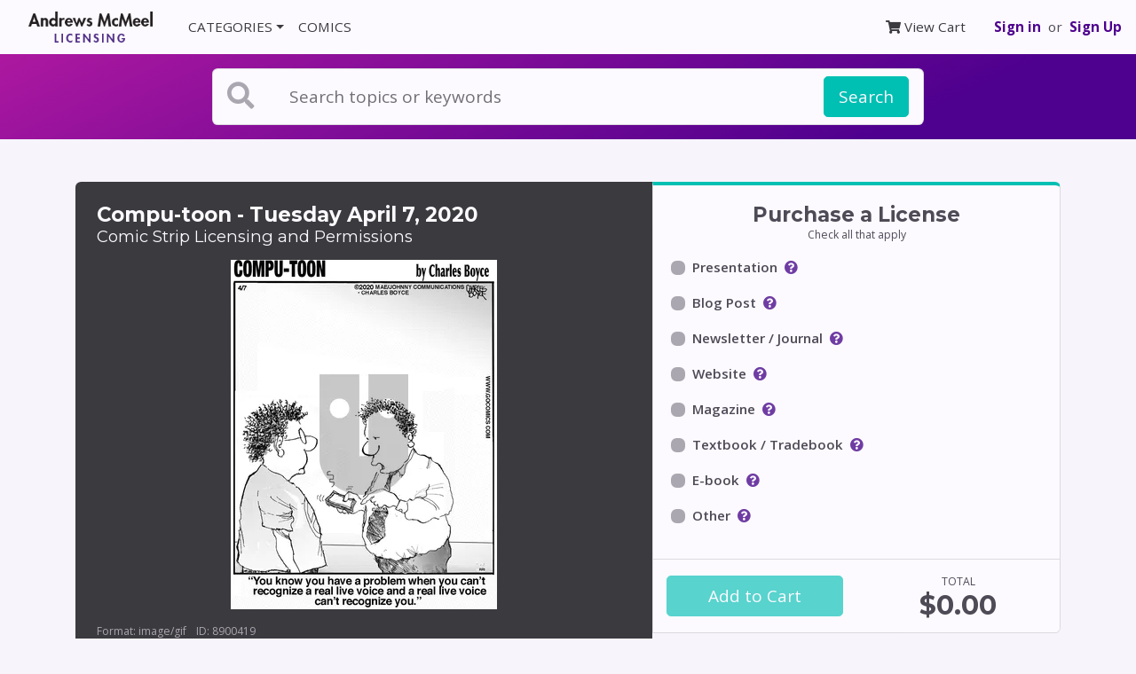

--- FILE ---
content_type: text/css; charset=utf-8
request_url: https://cdn.jsdelivr.net/npm/gijgo@1.9.6/css/gijgo.min.css
body_size: 7734
content:
.gj-button-md,.gj-text-align-center{text-align:center}.gj-button-md,.gj-button-md-group{position:relative;vertical-align:middle}.gj-button,.gj-button-md,.gj-cursor-pointer{cursor:pointer}.gj-button-md,.gj-modal{overflow:hidden;outline:0}.gj-button{background-color:#f5f5f5;border:1px solid #ddd;color:#000;border-radius:3px;padding:6px 10px}.gj-unselectable{-webkit-touch-callout:none;-webkit-user-select:none;-khtml-user-select:none;-moz-user-select:none;-ms-user-select:none;user-select:none}.gj-row{display:-webkit-box;display:-ms-flexbox;display:flex;-ms-flex-wrap:wrap;flex-wrap:wrap}.gj-margin-left-5{margin-left:5px}.gj-margin-left-10{margin-left:10px}.gj-width-full{width:100%}.gj-font-size-16{font-size:16px}.gj-hidden{display:none}.gj-button-md{background:0 0;border:none;border-radius:2px;color:rgba(0,0,0,.87);height:36px;margin:0;min-width:64px;padding:0 16px;display:inline-block;font-family:Roboto,Helvetica,Arial,sans-serif;font-size:1rem;font-weight:500;text-transform:uppercase;letter-spacing:0;will-change:box-shadow;transition:box-shadow .2s cubic-bezier(.4,0,1,1),background-color .2s cubic-bezier(.4,0,.2,1),color .2s cubic-bezier(.4,0,.2,1);text-decoration:none;line-height:36px;-webkit-user-select:none;-moz-user-select:none;-ms-user-select:none;user-select:none}.gj-button-md:hover{background-color:rgba(158,158,158,.2)}.gj-button-md:disabled{color:rgba(0,0,0,.26);background:0 0}.gj-button-md .gj-icon,.gj-button-md .material-icons{vertical-align:middle}.gj-button-md.gj-button-md-icon{width:24px;height:31px;min-width:24px;padding:0;display:table}ul.gj-list-bootstrap li [data-role=image],ul.gj-list-md li [data-role=checkbox],ul.gj-list-md li [data-role=image]{height:24px;width:24px}.gj-button-md.gj-button-md-icon .gj-icon,.gj-button-md.gj-button-md-icon .material-icons{display:table-cell;margin-right:0;width:24px;height:24px}.gj-button-md.active{background-color:rgba(158,158,158,.4)}.gj-button-md-group{display:inline-block}.gj-textbox-md{border:none;border-bottom:1px solid rgba(0,0,0,.42);display:block;font-family:Helvetica,Arial,sans-serif;font-size:16px;line-height:16px;padding:4px 0;margin:0;width:100%;background:0 0;text-align:left;color:rgba(0,0,0,.87)}.gj-textbox-md:active,.gj-textbox-md:focus{border-bottom:2px solid rgba(0,0,0,.42);outline:0}.gj-textbox-md::placeholder{color:#8e8e8e}.gj-textbox-md:-ms-input-placeholder{color:#8e8e8e}.gj-textbox-md::-ms-input-placeholder{color:#8e8e8e}.gj-md-spacer-24{min-width:24px;width:24px;display:inline-block}.gj-md-spacer-32{min-width:32px;width:32px;display:inline-block}.gj-modal{position:fixed;top:0;right:0;bottom:0;left:0;z-index:2;display:none;-webkit-overflow-scrolling:touch;background-color:rgba(0,0,0,.54118);transition:.2s ease opacity;will-change:opacity}ul.gj-list li [data-role=wrapper]{display:table;width:100%}ul.gj-list li [data-role=checkbox],ul.gj-list li [data-role=image]{display:table-cell;vertical-align:middle;text-align:center}ul.gj-list li [data-role=display]{display:table-cell;vertical-align:middle;cursor:pointer}ul.gj-list li [data-role=display]:empty:before{content:"\200b"}ul.gj-list-bootstrap{padding-left:0;margin-bottom:0}ul.gj-list-bootstrap li{padding:0}ul.gj-list-bootstrap li [data-role=wrapper]{padding:0 10px}ul.gj-list-bootstrap li [data-role=checkbox]{width:24px;padding:3px}ul.gj-list-bootstrap li [data-role=display]{padding:8px 0 8px 4px}.list-group-item.active ul li,.list-group-item.active:focus ul li,.list-group-item.active:hover ul li{text-shadow:none;color:initial}ul.gj-list-md{padding:0;list-style:none;line-height:24px;letter-spacing:0;color:#616161}.gj-picker-md,ul.gj-list-md li{font-family:Roboto,Helvetica,Arial,sans-serif;font-size:16px;font-weight:400;letter-spacing:.04em;line-height:1}ul.gj-list-md li{display:list-item;list-style-type:none;padding:0;min-height:unset;box-sizing:border-box;align-items:center;cursor:default;overflow:hidden;-webkit-flex-direction:row;-ms-flex-direction:row;flex-direction:row;-webkit-flex-wrap:nowrap;-ms-flex-wrap:nowrap;flex-wrap:nowrap}ul.gj-list-md li [data-role=display]{padding:8px 0 8px 5px;order:0;flex-grow:2;text-decoration:none;box-sizing:border-box;align-items:center;text-align:left;color:rgba(0,0,0,.87)}ul.gj-list-md li.disabled>[data-role=wrapper]>[data-role=display]{color:#9E9E9E}.gj-list-md-active{background:rgba(0,0,0,.12);color:#3f51b5}.gj-picker{position:absolute;z-index:1202;background-color:#fff}.gj-picker .selected{color:#fff}.gj-picker-md{color:rgba(0,0,0,.87);border:1px solid #E0E0E0}.gj-modal .gj-picker-md{border:0}.gj-picker-md [role=header]{color:rgba(255,255,255,.54);display:flex;background:#2196f3;align-items:baseline;user-select:none;justify-content:center}.gj-picker-md [role=footer]{float:right;padding:10px}.gj-picker-md [role=footer] button.gj-button-md{color:#2196f3;font-weight:700;font-size:13px}.gj-picker-bootstrap{border:1px solid #E0E0E0}.gj-picker-bootstrap .selected{color:#888}.gj-picker-bootstrap [role=header]{background:#eee;color:#AAA}@font-face{font-family:gijgo-material;src:url(../fonts/gijgo-material.eot?235541);src:url(../fonts/gijgo-material.eot?235541#iefix) format('embedded-opentype'),url(../fonts/gijgo-material.ttf?235541) format('truetype'),url(../fonts/gijgo-material.woff?235541) format('woff'),url(../fonts/gijgo-material.svg?235541#gijgo-material) format('svg');font-weight:400;font-style:normal}.gj-icon{font-family:gijgo-material!important;font-size:24px;speak:none;font-style:normal;font-weight:400;font-variant:normal;text-transform:none;line-height:1;letter-spacing:0;-webkit-font-feature-settings:"liga";-moz-font-feature-settings:"liga=1";-moz-font-feature-settings:"liga";-ms-font-feature-settings:"liga" 1;font-feature-settings:"liga";-webkit-font-variant-ligatures:discretionary-ligatures;font-variant-ligatures:discretionary-ligatures;-webkit-font-smoothing:antialiased;-moz-osx-font-smoothing:grayscale}.gj-icon.undo:before{content:"\e900"}.gj-icon.vertical-align-top:before{content:"\e901"}.gj-icon.vertical-align-center:before{content:"\e902"}.gj-icon.vertical-align-bottom:before{content:"\e903"}.gj-icon.arrow-dropup:before{content:"\e904"}.gj-icon.clock:before{content:"\e905"}.gj-icon.refresh:before{content:"\e906"}.gj-icon.last-page:before{content:"\e907"}.gj-icon.first-page:before{content:"\e908"}.gj-icon.cancel:before{content:"\e909"}.gj-icon.clear:before{content:"\e90a"}.gj-icon.check-circle:before{content:"\e90b"}.gj-icon.delete:before{content:"\e90c"}.gj-icon.arrow-upward:before{content:"\e90d"}.gj-icon.arrow-forward:before{content:"\e90e"}.gj-icon.arrow-downward:before{content:"\e90f"}.gj-icon.arrow-back:before{content:"\e910"}.gj-icon.list-numbered:before{content:"\e911"}.gj-icon.list-bulleted:before{content:"\e912"}.gj-icon.indent-increase:before{content:"\e913"}.gj-icon.indent-decrease:before{content:"\e914"}.gj-icon.redo:before{content:"\e915"}.gj-icon.align-right:before{content:"\e916"}.gj-icon.align-left:before{content:"\e917"}.gj-icon.align-justify:before{content:"\e918"}.gj-icon.align-center:before{content:"\e919"}.gj-icon.strikethrough:before{content:"\e91a"}.gj-icon.italic:before{content:"\e91b"}.gj-icon.underlined:before{content:"\e91c"}.gj-icon.bold:before{content:"\e91d"}.gj-icon.arrow-dropdown:before{content:"\e91e"}.gj-icon.done:before{content:"\e91f"}.gj-icon.pencil:before{content:"\e920"}.gj-icon.minus:before{content:"\e921"}.gj-icon.plus:before{content:"\e922"}.gj-icon.chevron-up:before{content:"\e923"}.gj-icon.chevron-right:before{content:"\e924"}.gj-icon.chevron-down:before{content:"\e925"}.gj-icon.chevron-left:before{content:"\e926"}.gj-icon.event:before{content:"\e927"}.gj-draggable{cursor:move}.gj-resizable-handle{position:absolute;font-size:.1px;display:block;-ms-touch-action:none;touch-action:none;z-index:1203}.gj-dialog-bootstrap [data-role=title],.gj-dialog-bootstrap4 [data-role=title]{display:inline}.gj-dialog-bootstrap,.gj-dialog-bootstrap4,.gj-dialog-md{z-index:1202;overflow:hidden}.gj-resizable-n{cursor:n-resize;height:7px;width:100%;top:-5px;left:0}.gj-resizable-e{cursor:e-resize;width:7px;right:-5px;top:0;height:100%}.gj-resizable-s{cursor:s-resize;height:7px;width:100%;bottom:-5px;left:0}.gj-resizable-w{cursor:w-resize;width:7px;left:-5px;top:0;height:100%}.gj-resizable-se{cursor:se-resize;width:12px;height:12px;right:1px;bottom:1px}.gj-resizable-sw{cursor:sw-resize;width:9px;height:9px;left:-5px;bottom:-5px}.gj-resizable-nw{cursor:nw-resize;width:9px;height:9px;left:-5px;top:-5px}.gj-resizable-ne{cursor:ne-resize;width:9px;height:9px;right:-5px;top:-5px}.gj-dialog-footer{position:absolute;bottom:0;width:100%;margin-top:0}.gj-dialog-scrollable [data-role=body]{overflow-x:hidden;overflow-y:scroll}.gj-dialog-bootstrap [data-role=close]{line-height:1.42857143}.gj-dialog-bootstrap4 [data-role=close]{line-height:1.5}.gj-dialog-md{background-color:#FFF;border:none;box-shadow:0 11px 15px -7px rgba(0,0,0,.2),0 24px 38px 3px rgba(0,0,0,.14),0 9px 46px 8px rgba(0,0,0,.12);box-sizing:border-box;position:relative;display:-webkit-box;display:-webkit-flex;display:-ms-flexbox;display:flex;-webkit-box-orient:vertical;-webkit-box-direction:normal;-webkit-flex-direction:column;-ms-flex-direction:column;flex-direction:column;-webkit-background-clip:padding-box;background-clip:padding-box;outline:0}.gj-dialog-md-header{padding:24px 24px 0;font-family:Roboto,Helvetica,Arial,sans-serif}.gj-dialog-md-title{margin:0;font-weight:400;display:inline;line-height:28px;font-size:20px}.gj-dialog-md-close{-webkit-appearance:none;padding:0;cursor:pointer;background:0 0;border:0;float:right;line-height:28px;font-size:28px}.gj-dialog-md-body{padding:20px 24px 24px;color:rgba(0,0,0,.54);font-family:Helvetica,Arial,sans-serif;font-size:14px;font-weight:400;line-height:20px}.gj-dialog-md-footer{padding:8px 8px 8px 24px;display:-webkit-flex;display:-ms-flexbox;display:flex;-webkit-flex-direction:row-reverse;-ms-flex-direction:row-reverse;flex-direction:row-reverse;-webkit-flex-wrap:wrap;-ms-flex-wrap:wrap;flex-wrap:wrap;box-sizing:border-box}.gj-dialog-md-footer>:first-child{margin-right:0}.gj-dialog-md-footer>*{margin-right:8px;height:36px}DIV.gj-grid-wrapper{margin:auto;position:relative;clear:both;z-index:1}TABLE.gj-grid{margin:auto;border-collapse:collapse;width:100%;table-layout:fixed}TABLE.gj-grid THEAD TH [data-role=selectAll]{margin:auto}table.gj-grid-bootstrap thead th [data-role=sorticon],table.gj-grid-md thead th [data-role=sorticon]{margin-left:5px}TABLE.gj-grid THEAD TH [data-role=title],TABLE.gj-grid THEAD TH [data-role=sorticon]{display:inline-block}TABLE.gj-grid THEAD TH{overflow:hidden;text-overflow:ellipsis}TABLE.gj-grid.autogrow-header-row THEAD TH{overflow:auto;text-overflow:initial;white-space:pre-wrap;-ms-word-break:break-word;word-break:break-word}TABLE.gj-grid>tbody>tr>td{overflow:hidden;position:relative}table.gj-grid tbody div[data-role=display]{vertical-align:middle;text-indent:0;white-space:pre-wrap;-ms-word-break:break-word;word-break:break-word}table.gj-grid.fixed-body-rows tbody div[data-role=display]{overflow:hidden;text-overflow:ellipsis;white-space:nowrap;-ms-word-break:initial;word-break:initial}table.gj-grid tfoot DIV[data-role=display]{vertical-align:middle;text-indent:0;display:flex}TABLE.gj-grid .fa{padding:2px}TABLE.gj-grid>tbody>tr>td>div{padding:2px;overflow:hidden}DIV.gj-grid-wrapper DIV.gj-grid-loading-cover{background:#BBB;opacity:.5;position:absolute;vertical-align:middle}DIV.gj-grid-wrapper DIV.gj-grid-loading-text{position:absolute;font-weight:700}table.gj-grid-bootstrap thead th{background-color:#f5f5f5;vertical-align:middle}table.gj-grid-bootstrap thead th [data-role=sorticon] i.gj-icon,table.gj-grid-bootstrap thead th [data-role=sorticon] i.material-icons{position:absolute;font-size:20px;top:15px}table.gj-grid-bootstrap tbody tr td div[data-role=display]{padding:0}.gj-grid-bootstrap-4 .gj-checkbox-bootstrap{display:inline-block;padding-top:2px}.gj-grid-md{position:relative;border:1px solid rgba(0,0,0,.12);border-collapse:collapse;white-space:nowrap;font-size:13px;font-family:Roboto,Helvetica,Arial,sans-serif;background-color:#fff}.gj-grid-md td:first-of-type,.gj-grid-md th:first-of-type{padding-left:24px}.gj-grid-md td,.gj-grid-md th{padding:12px 18px;position:relative;box-sizing:border-box}.gj-grid-md th{vertical-align:bottom;font-weight:700;line-height:31px;letter-spacing:0;height:56px;font-size:12px;color:rgba(0,0,0,.54);text-align:right}.gj-grid-md td{height:48px;border-top:1px solid rgba(0,0,0,.12);border-bottom:1px solid rgba(0,0,0,.12);text-align:left;color:rgba(0,0,0,.87)}.gj-grid-bootstrap tbody tr.gj-grid-top-border td,.gj-grid-md tbody tr.gj-grid-top-border td{border-top:2px solid #777}.gj-grid-bootstrap tbody tr.gj-grid-bottom-border td,.gj-grid-md tbody tr.gj-grid-bottom-border td{border-bottom:2px solid #777}.gj-grid-md tbody tr{position:relative;height:48px;transition-duration:.28s;transition-timing-function:cubic-bezier(.4,0,.2,1);transition-property:background-color}.gj-grid-md tbody tr:hover{background-color:#EEE}.gj-grid-md tbody tr.gj-grid-md-select{background-color:#F5F5F5}table.gj-grid-md thead th [data-role=sorticon] i.gj-icon,table.gj-grid-md thead th [data-role=sorticon] i.material-icons{position:absolute;font-size:16px;top:19px}table.gj-grid-md thead th.gj-grid-select-all{padding-bottom:3px}@media only all{td.display-1120,td.display-320,td.display-480,td.display-640,td.display-800,td.display-960,th.display-1120,th.display-320,th.display-480,th.display-640,th.display-800,th.display-960{display:none}}@media screen and (min-width:20em){TABLE.gj-grid-bootstrap td.display-320,TABLE.gj-grid-bootstrap th.display-320{display:table-cell}}@media screen and (min-width:30em){TABLE.gj-grid-bootstrap td.display-480,TABLE.gj-grid-bootstrap th.display-480{display:table-cell}}@media screen and (min-width:40em){TABLE.gj-grid-bootstrap td.display-640,TABLE.gj-grid-bootstrap th.display-640{display:table-cell}}@media screen and (min-width:50em){TABLE.gj-grid-bootstrap td.display-800,TABLE.gj-grid-bootstrap th.display-800{display:table-cell}}@media screen and (min-width:60em){TABLE.gj-grid-bootstrap td.display-960,TABLE.gj-grid-bootstrap th.display-960{display:table-cell}}@media screen and (min-width:70em){TABLE.gj-grid-bootstrap td.display-1120,TABLE.gj-grid-bootstrap th.display-1120{display:table-cell}}.gj-grid-md tfoot tr th{padding-right:14px}.gj-grid-md tfoot tr[data-role=pager] .gj-grid-mdl-pager-label{padding-left:5px;padding-right:5px}.gj-grid-md tfoot tr[data-role=pager] .gj-dropdown-md{margin-left:12px}.gj-grid-md tfoot tr[data-role=pager] .gj-dropdown-md [role=presenter]{font-size:12px;font-weight:700;color:rgba(0,0,0,.54)}.gj-grid-md tfoot tr[data-role=pager] .gj-dropdown-md [role=presenter] [role=display]{text-align:right}.gj-grid-md tfoot tr[data-role=pager] .gj-grid-md-limit-select{margin-left:10px;font-size:12px;font-weight:700;color:rgba(0,0,0,.54)}.gj-grid-bootstrap tfoot tr[data-role=pager] th{line-height:30px;background-color:#f5f5f5}.gj-grid-bootstrap tfoot tr[data-role=pager] th>div>button,.gj-grid-bootstrap tfoot tr[data-role=pager] th>div>div{margin-right:5px}.gj-grid-bootstrap-4 tfoot tr[data-role=pager] th>div button{height:34px}.gj-grid-bootstrap-4 tfoot tr[data-role=pager] th div .gj-dropdown-bootstrap-4 .gj-dropdown-expander-mi .gj-icon{top:5px}.gj-grid-bootstrap-3 tfoot tr[data-role=pager] th>div>input{margin-right:5px;width:40px;text-align:right;display:inline-block;font-weight:700}.gj-grid-bootstrap-4 tfoot tr[data-role=pager] th>div>div.input-group{width:40px}.gj-grid-bootstrap-4 tfoot tr[data-role=pager] th>div>div.input-group input{text-align:right;font-weight:700;height:34px;padding-top:2px;padding-bottom:6px}.gj-grid-bootstrap tfoot tr[data-role=pager] th>div>select{display:inline-block;margin-right:5px;width:60px}.gj-grid-bootstrap tfoot tr[data-role=pager] th .gj-dropdown-bootstrap .gj-list-bootstrap [data-role=display]{line-height:14px}.gj-grid-bootstrap tfoot tr[data-role=pager] th .gj-dropdown-bootstrap [role=presenter] [role=display]{font-weight:700}.gj-grid-bootstrap tfoot tr[data-role=pager] th .gj-dropdown-bootstrap-3 [role=presenter]{padding:2px 8px}.gj-grid-bootstrap tfoot tr[data-role=pager] th .gj-dropdown-bootstrap-4 [role=presenter]{padding:1px 8px}.gj-grid thead tr th div.gj-grid-column-resizer-wrapper{position:relative;width:100%;height:0;top:0;left:0;padding:0}span.gj-grid-column-resizer{position:absolute;right:0;width:10px;top:-100px;height:300px;z-index:1202;cursor:e-resize}.gj-grid-resize-cursor{cursor:e-resize}.gj-grid-md tbody tr td.gj-grid-left-border,.gj-grid-md thead tr th.gj-grid-left-border{border-left:3px solid #777}.gj-grid-md tbody tr td.gj-grid-right-border,.gj-grid-md thead tr th.gj-grid-right-border{border-right:3px solid #777}.gj-grid-bootstrap tbody tr td.gj-grid-left-border,.gj-grid-bootstrap thead tr th.gj-grid-left-border{border-left:5px solid #ddd}.gj-grid-bootstrap tbody tr td.gj-grid-right-border,.gj-grid-bootstrap thead tr th.gj-grid-right-border{border-right:5px solid #ddd}.gj-dirty{position:absolute;top:0;left:0;border-style:solid;border-width:3px;border-color:red transparent transparent red;padding:0;overflow:hidden;vertical-align:top}.gj-grid-md tbody tr td.gj-grid-management-column{padding:3px}.gj-grid-md tbody tr td[data-mode=edit]{padding:0 18px}.gj-grid-bootstrap tbody tr td[data-mode=edit],.gj-grid-bootstrap tbody tr td[data-mode=edit] [data-role=edit],.gj-grid-md tbody .gj-dropdown-md [role=presenter] [role=display]{padding:0}.gj-grid-bootstrap-3 tbody tr td.gj-grid-management-column{padding:3px}.gj-grid-bootstrap-3 tbody tr td[data-mode=edit]{height:38px}.gj-grid-bootstrap-3 tbody tr td[data-mode=edit] [data-role=edit] input[type=text]{height:37px;padding:8px}.gj-grid-bootstrap-3 tbody tr td[data-mode=edit] .gj-dropdown-bootstrap [role=presenter]{border:0;border-radius:0;height:37px;padding-left:8px}.gj-grid-bootstrap-3 tbody tr td[data-mode=edit] .gj-datepicker-bootstrap{height:37px}.gj-grid-bootstrap-3 tbody tr td[data-mode=edit] .gj-datepicker-bootstrap [role=input]{height:37px;border:0;border-radius:0}.gj-grid-bootstrap-3 tbody tr td[data-mode=edit] .gj-datepicker-bootstrap [role=right-icon]{border:0;border-radius:0}.gj-grid-bootstrap-3 tbody tr td[data-mode=edit] .gj-checkbox-bootstrap{display:inline-block;padding-top:10px;height:32px}.gj-grid-bootstrap-4 tbody tr td.gj-grid-management-column{padding:6px}.gj-grid-bootstrap-4 tbody tr td[data-mode=edit] [data-role=edit] input[type=text]{height:48px;padding-left:12px}.gj-grid-bootstrap-4 tbody tr td[data-mode=edit] .gj-dropdown-bootstrap [role=presenter]{border:0;border-radius:0;height:48px;padding-left:12px;font-family:-apple-system,system-ui,BlinkMacSystemFont,"Segoe UI",Roboto,"Helvetica Neue",Arial,sans-serif}.gj-grid-bootstrap-4 tbody tr td[data-mode=edit] .gj-dropdown-bootstrap-4 [role=expander].gj-dropdown-expander-mi .gj-icon,.gj-grid-bootstrap-4 tbody tr td[data-mode=edit] .gj-dropdown-bootstrap-4 [role=expander].gj-dropdown-expander-mi .material-icons{top:13px}.gj-grid-bootstrap-4 tbody tr td[data-mode=edit] .gj-datepicker-bootstrap{height:48px}.gj-grid-bootstrap-4 tbody tr td[data-mode=edit] .gj-datepicker-bootstrap [role=input]{height:48px;border:0;border-radius:0}.gj-grid-bootstrap-4 tbody tr td[data-mode=edit] .gj-datepicker-bootstrap [role=right-icon]{background-color:#fff}.gj-grid-bootstrap-4 tbody tr td[data-mode=edit] .gj-datepicker-bootstrap [role=right-icon] button{border:0;border-radius:0;width:43px;position:relative}.gj-grid-bootstrap-4 tbody tr td[data-mode=edit] .gj-datepicker-bootstrap [role=right-icon] .gj-icon,.gj-grid-bootstrap-4 tbody tr td[data-mode=edit] .gj-datepicker-bootstrap [role=right-icon] .material-icons{top:13px;left:10px;font-size:24px}.gj-grid-bootstrap-4 tbody tr td[data-mode=edit] .gj-checkbox-bootstrap{display:inline-block;padding-top:15px;height:42px}.gj-grid-md thead tr[data-role=filter] th{border-top:1px solid rgba(0,0,0,.12)}div.gj-grid-wrapper div.gj-grid-bootstrap-toolbar{background-color:#f5f5f5;padding:8px;font-weight:700;border:1px solid #ddd}div.gj-grid-wrapper div.gj-grid-bootstrap-4-toolbar{background-color:#f5f5f5;padding:12px;font-weight:700;border:1px solid #ddd}div.gj-grid-wrapper div.gj-grid-md-toolbar{font-weight:700;font-size:24px;font-family:Helvetica,Arial,sans-serif;background-color:#fff;border-top:1px solid rgba(0,0,0,.12);border-left:1px solid rgba(0,0,0,.12);border-right:1px solid rgba(0,0,0,.12);border-bottom:0;border-collapse:collapse;padding:0 18px;line-height:56px}.gj-checkbox-bootstrap,.gj-checkbox-md{min-width:0;font-weight:400;text-align:center;position:relative}table.gj-grid-scrollable tbody{overflow-y:auto;overflow-x:hidden;display:block}table.gj-grid-md.gj-grid-scrollable{border-bottom:0}table.gj-grid-md.gj-grid-scrollable tbody{border-right:1px solid rgba(0,0,0,.12);border-bottom:1px solid rgba(0,0,0,.12)}table.gj-grid-md.gj-grid-scrollable tfoot{border-bottom:1px solid rgba(0,0,0,.12)}table.gj-grid-bootstrap.gj-grid-scrollable{border-bottom:0}table.gj-grid-bootstrap.gj-grid-scrollable tbody{border-right:1px solid #ddd;border-bottom:1px solid #ddd}table.gj-grid-bootstrap.gj-grid-scrollable tbody tr[data-role=row]:first-child td{border-top:0}table.gj-grid-bootstrap.gj-grid-scrollable tbody tr[data-role=row] td:first-child{border-left:0}table.gj-grid-bootstrap.gj-grid-scrollable tbody tr[data-role=row] td:last-child{border-right:0}table.gj-grid-bootstrap.gj-grid-scrollable tfoot{border-bottom:1px solid #ddd}ul.gj-list li [data-role=spacer]{display:table-cell}ul.gj-list li [data-role=expander]{display:table-cell;vertical-align:middle;text-align:center;cursor:pointer}[data-type=tree] ul li [data-role=expander].gj-tree-font-awesome-expander,[data-type=tree] ul li [data-role=expander].gj-tree-glyphicons-expander,[data-type=tree] ul li [data-role=expander].gj-tree-material-icons-expander{width:24px}[data-type=tree] ul li [data-role=expander].gj-tree-glyphicons-expander .glyphicon{top:4px;height:24px}.gj-tree-bootstrap-3 ul.gj-list-bootstrap li{border:0;border-radius:0;color:#333}.gj-tree-bootstrap-3 ul.gj-list-bootstrap li.active{color:#fff}.gj-tree-bootstrap-3 ul.gj-list-bootstrap li.disabled{color:#777;background-color:#eee}.gj-tree-bootstrap-4 ul.gj-list-bootstrap li{border:0;border-radius:0;color:#212529}.gj-tree-bootstrap-4 ul.gj-list-bootstrap li.active{color:#fff}.gj-tree-bootstrap-4 ul.gj-list-bootstrap li.disabled{color:#868e96}.gj-tree-bootstrap-4 ul.gj-list-bootstrap li ul.gj-list-bootstrap{width:100%}.gj-tree-bootstrap-border ul.gj-list-bootstrap li{border:1px solid #ddd}.gj-tree-bootstrap-border ul.gj-list-bootstrap li ul.gj-list-bootstrap li{border-left:0;border-right:0}.gj-tree-bootstrap-border ul.gj-list-bootstrap li:first-child{border-top-left-radius:4px;border-top-right-radius:4px}.gj-tree-bootstrap-border ul.gj-list-bootstrap li:last-child{border-bottom-left-radius:4px;border-bottom-right-radius:4px}.gj-tree-bootstrap-border ul.gj-list-bootstrap li ul.gj-list-bootstrap li:first-child{border-top-left-radius:0;border-top-right-radius:0}.gj-tree-bootstrap-border ul.gj-list-bootstrap li ul.gj-list-bootstrap li:last-child{border-bottom:0;border-bottom-left-radius:0;border-bottom-right-radius:0}ul.gj-list-bootstrap li [data-role=expander].gj-tree-material-icons-expander{padding-top:8px;padding-bottom:4px}.gj-tree-drag-el,.gj-tree-drag-el li{padding:0;margin:0}ul.gj-list-bootstrap li [data-role=expander].gj-tree-material-icons-expander .gj-icon{width:24px;height:24px}ul.gj-list-md li.disabled>[data-role=wrapper]>[data-role=expander]{color:#9E9E9E}.gj-tree-md-border ul.gj-list-md li{border:1px solid #616161;margin-bottom:-1px}.gj-tree-md-border ul.gj-list-md li ul.gj-list-md li{border-left:0;border-right:0}.gj-tree-md-border ul.gj-list-md li ul.gj-list-md li:last-child{border-bottom:0}.gj-tree-drop-above{border-top:1px solid #000}.gj-tree-bootstrap-3 ul.gj-list-bootstrap li [data-role=wrapper].drop-above,.gj-tree-bootstrap-4 ul.gj-list-bootstrap li [data-role=wrapper].drop-above{border-top:2px solid #000}.gj-tree-drop-below{border-bottom:1px solid #000}.gj-tree-bootstrap-3 ul.gj-list-bootstrap li [data-role=wrapper].drop-below,.gj-tree-bootstrap-4 ul.gj-list-bootstrap li [data-role=wrapper].drop-below{border-bottom:2px solid #000}.gj-tree-drag-el{z-index:1203}.gj-tree-drag-el [data-role=wrapper]{cursor:move;display:table}.gj-tree-drag-el [data-role=indicator]{width:14px;padding:0 3px;display:table-cell;vertical-align:middle;text-align:center}.gj-tree-bootstrap-drag-el li.list-group-item{border:0;background:unset}.gj-tree-bootstrap-drag-el [data-role=indicator],.gj-tree-md-drag-el [data-role=indicator]{width:24px;height:24px;padding:0}.gj-checkbox-bootstrap{font-size:0;margin:0;width:18px;height:18px;display:inline}.gj-checkbox-bootstrap input[type=checkbox]{display:none;margin-bottom:-12px}.gj-checkbox-bootstrap span{background:#fff;display:block;content:" ";width:18px;height:18px;line-height:11px;font-size:11px;padding:2px;color:#555;border:1px solid #CCC;border-radius:3px;transition:box-shadow .2s linear,border-color .2s linear;cursor:pointer;margin:auto}.gj-checkbox-bootstrap input[type=checkbox]:focus+span:before{outline:0;box-shadow:0 0 0 0 #66afe9,0 0 6px rgba(102,175,233,.6);border-color:#66afe9}.gj-datepicker-bootstrap :active,.gj-datepicker-bootstrap :focus,.gj-timepicker-bootstrap :active,.gj-timepicker-bootstrap :focus{box-shadow:none}.gj-checkbox-bootstrap input[type=checkbox][disabled]+span{opacity:.6;cursor:not-allowed}.gj-checkbox-bootstrap.gj-checkbox-bootstrap-4 span{line-height:16px;padding:0}.gj-checkbox-bootstrap-4.gj-checkbox-material-icons input[type=checkbox]:checked+span:after,.gj-checkbox-bootstrap-4.gj-checkbox-material-icons input[type=checkbox]:indeterminate+span:after{font-size:16px}.gj-checkbox-md{font-size:0;margin:0;width:16px;height:16px}.gj-checkbox-md input[type=checkbox]{display:none;margin-bottom:-12px}.gj-checkbox-md span{display:inline-block;box-sizing:border-box;width:16px;height:16px;margin:0;cursor:pointer;overflow:hidden;border:2px solid #616161;border-radius:2px;z-index:2}.gj-checkbox-md input[type=checkbox]:checked+span{border:2px solid #536DFE}.gj-checkbox-md input[type=checkbox]:checked+span:after{color:#FFF;background-color:#536DFE;position:absolute;left:1px;top:-15px}.gj-checkbox-md input[type=checkbox]:indeterminate+span{border:2px solid #616161}.gj-checkbox-md input[type=checkbox]:indeterminate+span:after{color:#616161;position:absolute;left:1px;top:-15px}.gj-checkbox-md input[type=checkbox][disabled]+span{border:2px solid #9E9E9E}.gj-editor-md,.gj-editor-md [role=body]{border:1px solid rgba(158,158,158,.2)}.gj-checkbox-md input[type=checkbox][disabled]+span:after{background-color:#9E9E9E}.gj-checkbox-md input[type=checkbox][disabled]:indeterminate+span:after{color:#FFF}.gj-checkbox-material-icons input[type=checkbox]:checked+span:after{content:"\e91f";font-size:14px;font-weight:700;white-space:pre}.gj-checkbox-material-icons input[type=checkbox]:indeterminate+span:after{content:"\e921";font-size:14px;font-weight:700;white-space:pre}.gj-checkbox-glyphicons input[type=checkbox]:checked+span:after{display:inline-block;font-family:'Glyphicons Halflings';content:"\e013 "}.gj-checkbox-glyphicons input[type=checkbox]:indeterminate+span:after{display:inline-block;font-family:'Glyphicons Halflings';content:"\2212 ";padding-right:1px}.gj-checkbox-fontawesome .fa{font-size:14px}.gj-checkbox-fontawesome input[type=checkbox]:checked+span:before{content:"\f00c "}.gj-checkbox-fontawesome input[type=checkbox]:indeterminate+span:before{content:"\f068 "}.gj-editor [role=body]{overflow:auto;outline:transparent solid 0;box-sizing:border-box}.gj-editor-md{padding:7px;font-family:Roboto,Helvetica,Arial,sans-serif;font-size:14px;font-weight:500;letter-spacing:0}.gj-editor-md [role=toolbar]{margin-bottom:7px}.gj-editor-md [role=toolbar] .gj-button-md{min-width:54px;margin-right:5px}.gj-editor-md [role=toolbar] .gj-button-md .gj-icon{width:24px;height:24px}.gj-editor-bootstrap,.gj-editor-bootstrap [role=body]{border:1px solid #eceeef}.gj-editor-md p{margin:0;padding:0}.gj-editor-md blockquote{font-size:14px}.gj-editor-bootstrap{padding:7px}.gj-editor-bootstrap [role=toolbar]{margin-bottom:7px}.gj-editor-bootstrap [role=toolbar] .btn-group{margin-right:10px}.gj-editor-bootstrap [role=toolbar] button{height:36px}.gj-editor-bootstrap p{margin:0;padding:0}.gj-editor-bootstrap blockquote{font-size:14px}.gj-datepicker-md,.gj-dropdown-md [role=presenter]{font-size:16px;font-weight:400;font-family:Roboto,Helvetica,Arial,sans-serif;letter-spacing:.04em}.gj-dropdown{position:relative;border-collapse:separate}.gj-dropdown [role=presenter]{display:table;cursor:pointer;outline:0;position:relative}.gj-dropdown [role=presenter] [role=display]{display:table-cell;text-align:left;width:100%}.gj-dropdown [role=presenter] [role=expander]{display:table-cell;vertical-align:middle;text-align:center;width:24px;height:24px}.gj-dropdown-md [role=presenter]{line-height:1;color:rgba(0,0,0,.87);padding:0;border:0;border-bottom:1px solid rgba(0,0,0,.42);background:0 0}.gj-dropdown-md [role=presenter]:active,.gj-dropdown-md [role=presenter]:focus{border-bottom:2px solid rgba(0,0,0,.42)}.gj-dropdown-md [role=presenter] [role=display]{padding:4px 0;line-height:18px}.gj-dropdown-md [role=presenter] [role=display] .placeholder{color:#8e8e8e}.gj-dropdown-list-md{position:absolute;top:0;left:0;background-color:#f5f5f5;color:#000;margin:0;z-index:1202}.gj-dropdown-list-md li.active,.gj-dropdown-list-md li:hover{background-color:#eee}.gj-dropdown-bootstrap [role=presenter] [role=display]{padding-right:5px}.gj-dropdown-bootstrap [role=presenter] [role=expander]{padding-left:5px}.gj-dropdown-bootstrap [role=presenter] [role=expander].gj-dropdown-expander-mi{width:24px}.gj-dropdown-bootstrap-3 [role=presenter] [role=display]{line-height:20px}.gj-dropdown-bootstrap-3 [role=presenter] [role=display] .placeholder{color:#9999b3}.gj-dropdown-bootstrap-3 [role=presenter] [role=expander]{width:20px;height:20px}.gj-dropdown-bootstrap-3 [role=presenter] [role=expander].gj-dropdown-expander-mi .gj-icon,.gj-dropdown-bootstrap-3 [role=presenter] [role=expander].gj-dropdown-expander-mi .material-icons{top:5px;right:10px;position:absolute}.gj-dropdown-bootstrap-4 [role=presenter]{border:1px solid #ced4da}.gj-dropdown-bootstrap-4 [role=presenter] [role=display]{line-height:24px}.gj-dropdown-bootstrap-4 [role=presenter] [role=expander].gj-dropdown-expander-mi .gj-icon,.gj-dropdown-bootstrap-4 [role=presenter] [role=expander].gj-dropdown-expander-mi .material-icons{top:7px;right:10px;position:absolute}.gj-dropdown-list-bootstrap{position:absolute;top:32px;left:0;margin:0;z-index:1202}.gj-datepicker [role=input]::-ms-clear{display:none}.gj-datepicker [role=right-icon]{cursor:pointer}.gj-picker div[role=navigator]{display:-webkit-box;display:-ms-flexbox;display:flex;-ms-flex-wrap:wrap;flex-wrap:wrap}.gj-picker div[role=navigator] div{cursor:pointer;position:relative;flex-basis:0;-webkit-box-flex:1;-ms-flex-positive:1;flex-grow:1;max-width:100%}.gj-datepicker-md{line-height:1;color:rgba(0,0,0,.87);position:relative}.gj-datepicker-md [role=right-icon]{cursor:pointer;position:absolute;right:0;top:0;font-size:24px}.gj-datepicker-md.small .gj-textbox-md{font-size:14px}.gj-datepicker-md.small .gj-icon{font-size:22px}.gj-datepicker-md.large .gj-textbox-md{font-size:18px}.gj-datepicker-md.large .gj-icon{font-size:28px}.gj-picker-md.datepicker [role=header]{padding:20px;display:block}.gj-picker-md.datepicker [role=header] [role=year]{font-size:17px;padding-bottom:5px;cursor:pointer}.gj-picker-md.datepicker [role=header] [role=date]{font-size:36px;cursor:pointer}.gj-picker-md div[role=navigator]{height:42px;line-height:42px}.gj-picker div[role=navigator] div[role=period]{width:100%;text-align:center;font-weight:700;font-size:15px}.gj-picker-md div[role=navigator] div:first-child,.gj-picker-md div[role=navigator] div:last-child{max-width:42px}.gj-picker-md div[role=navigator] div i.gj-icon,.gj-picker-md div[role=navigator] div i.material-icons{position:absolute;top:8px}.gj-picker-md div[role=navigator] div:first-child i.gj-icon,.gj-picker-md div[role=navigator] div:first-child i.material-icons{left:10px}.gj-picker-md div[role=navigator] div:last-child i.gj-icon,.gj-picker-md div[role=navigator] div:last-child i.material-icons{right:11px}.gj-picker-md table thead{color:#9E9E9E}.gj-picker-md table tr td div,.gj-picker-md table tr th div{display:block;width:40px;height:40px;line-height:40px;font-size:13px;text-align:center;vertical-align:middle}[type=year].gj-picker-md table tr td div,[type=decade].gj-picker-md table tr td div,[type=century].gj-picker-md table tr td div{width:73px;height:73px;line-height:73px;cursor:pointer}.gj-picker-md table tr td.gj-cursor-pointer div:hover{background:#EEE;border-radius:50%;color:rgba(0,0,0,.87)}.gj-picker-md table tr td.disabled div,.gj-picker-md table tr td.other-month div{color:#BDBDBD}.gj-picker-md table tr td.focused div{background:#E0E0E0;border-radius:50%}.gj-picker-md table tr td.today div{color:#1976D2}.gj-picker-md table tr td.selected.gj-cursor-pointer div{color:#FFF;background:#1976D2;border-radius:50%}.gj-picker-md table tr td.calendar-week div{font-weight:700}.gj-picker-bootstrap{border:1px solid rgba(0,0,0,.15);border-radius:4px;padding:4px}.gj-modal .gj-picker-bootstrap{padding:0}.gj-picker-bootstrap.datepicker [role=header]{padding:10px 20px;display:block}.gj-picker-bootstrap.datepicker [role=header] [role=year]{font-size:15px;cursor:pointer}.gj-picker-bootstrap [role=header] [role=date]{font-size:24px;cursor:pointer}.gj-modal .gj-picker-bootstrap.datepicker [role=body]{padding:15px}.gj-picker-bootstrap div[role=navigator]{height:30px;line-height:30px;text-align:center}.gj-picker-bootstrap div[role=navigator] div:first-child,.gj-picker-bootstrap div[role=navigator] div:last-child{max-width:30px}.gj-picker-bootstrap table tr td div,.gj-picker-bootstrap table tr th div{display:block;width:30px;height:30px;line-height:30px;text-align:center;vertical-align:middle}[type=year].gj-picker-bootstrap table tr td div,[type=decade].gj-picker-bootstrap table tr td div,[type=century].gj-picker-bootstrap table tr td div{width:53px;height:53px;line-height:53px;cursor:pointer}.gj-picker-bootstrap table tr th div i,.gj-picker-bootstrap table tr th div span{line-height:30px}.gj-picker-bootstrap div[role=navigator] .gj-icon,.gj-picker-bootstrap div[role=navigator] .material-icons{margin:3px}.gj-picker-bootstrap table tr td.focused div,.gj-picker-bootstrap table tr td.gj-cursor-pointer div:hover{background:#EEE;border-radius:4px;color:#212529}.gj-picker-bootstrap table tr td.today div{color:#204d74;font-weight:700}.gj-picker-bootstrap table tr td.selected.gj-cursor-pointer div{color:#fff;background-color:#204d74;border-color:#122b40;border-radius:4px}.gj-picker-bootstrap table tr td.disabled div,.gj-picker-bootstrap table tr td.other-month div{color:#777}.gj-datepicker-bootstrap span[role=right-icon].input-group-addon{border-left:0;position:relative;border-radius:0 4px 4px 0}.gj-datepicker-bootstrap span[role=right-icon].input-group-addon .gj-icon,.gj-datepicker-bootstrap span[role=right-icon].input-group-addon .material-icons{position:absolute;top:7px;left:7px}.gj-datepicker-bootstrap [role=right-icon] button{width:38px;position:relative;border:1px solid #ced4da}.gj-datepicker-bootstrap [role=right-icon] button:hover{color:#6c757d;background-color:transparent}.gj-datepicker-bootstrap.input-group-sm [role=right-icon] button{width:30px}.gj-datepicker-bootstrap.input-group-lg [role=right-icon] button{width:48px}.gj-datepicker-bootstrap [role=right-icon] button .gj-icon,.gj-datepicker-bootstrap [role=right-icon] button .material-icons{position:absolute;font-size:21px;top:9px;left:9px}.gj-datepicker-bootstrap.input-group-sm [role=right-icon] button .gj-icon,.gj-datepicker-bootstrap.input-group-sm [role=right-icon] button .material-icons{top:6px;left:6px;font-size:19px}.gj-datepicker-bootstrap.input-group-lg [role=right-icon] button .gj-icon,.gj-datepicker-bootstrap.input-group-lg [role=right-icon] button .material-icons{font-size:27px;top:10px;left:10px}.gj-timepicker [role=input]::-ms-clear{display:none}.gj-timepicker [role=right-icon]{cursor:pointer}.gj-picker.timepicker [role=header]{font-size:58px;padding:20px 0;line-height:58px;display:flex;align-items:baseline;user-select:none;justify-content:center}.gj-picker.timepicker [role=header] div{cursor:pointer;width:66px;text-align:right}.gj-picker [role=header] [role=mode]{position:relative;width:0}.gj-picker [role=header] [role=mode] span{position:absolute;left:7px;line-height:18px;font-size:18px}.gj-picker [role=header] [role=mode] span[role=am]{top:7px}.gj-picker [role=header] [role=mode] span[role=pm]{bottom:7px}.gj-picker [role=body] [role=dial]{width:256px;color:rgba(0,0,0,.87);height:256px;position:relative;background:#eee;border-radius:50%;margin:10px}.gj-picker-md .arrow-begin,.gj-picker-md [role=body] [role=arrow]{background-color:#2196f3}.gj-picker [role=body] [role=hour]{top:calc(50% - 16px);left:calc(50% - 16px);width:32px;height:32px;cursor:pointer;position:absolute;font-size:14px;text-align:center;line-height:32px;user-select:none;pointer-events:none}.gj-picker [role=body] [role=hour].selected{color:rgba(255,255,255,1)}.gj-picker [role=body] [role=arrow]{top:calc(50% - 1px);left:50%;height:2px;position:absolute;pointer-events:none;transform-origin:left center;transition:all 250ms cubic-bezier(.4,0,.2,1);width:calc(50% - 52px)}.gj-picker .arrow-begin{top:-3px;left:-4px;width:8px;height:8px;position:absolute;border-radius:50%}.gj-picker .arrow-end{top:-15px;right:-16px;width:0;height:0;position:absolute;box-sizing:content-box;border-width:16px;border-radius:50%}.gj-timepicker-md{font-family:Roboto,Helvetica,Arial,sans-serif;font-size:16px;font-weight:400;letter-spacing:.04em;line-height:1;color:rgba(0,0,0,.87);position:relative}.gj-timepicker-md.small .gj-textbox-md{font-size:14px}.gj-timepicker-md.small .gj-icon{font-size:22px}.gj-timepicker-md.large .gj-textbox-md{font-size:18px}.gj-timepicker-md.large .gj-icon{font-size:28px}.gj-timepicker-md [role=right-icon]{cursor:pointer;position:absolute;right:0;top:0;font-size:24px}.gj-picker-md .arrow-end{border:16px solid #2196f3}.gj-picker-bootstrap .arrow-begin,.gj-picker-bootstrap [role=body] [role=arrow]{background-color:#888}.gj-picker-bootstrap .arrow-end{border:16px solid #888}.gj-timepicker-bootstrap .input-group-addon{border-left:0;position:relative;width:38px;border-radius:0 4px 4px 0}.gj-timepicker-bootstrap.input-group-sm .input-group-addon{width:30px}.gj-timepicker-bootstrap.input-group-lg .input-group-addon{width:46px}.gj-timepicker-bootstrap .input-group-addon .gj-icon,.gj-timepicker-bootstrap .input-group-addon .material-icons{position:absolute;font-size:21px;top:6px;left:8px}.gj-timepicker-bootstrap.input-group-sm .input-group-addon .gj-icon,.gj-timepicker-bootstrap.input-group-sm .input-group-addon .material-icons{font-size:19px;top:5px;left:5px}.gj-timepicker-bootstrap.input-group-lg .input-group-addon .gj-icon,.gj-timepicker-bootstrap.input-group-lg .input-group-addon .material-icons{font-size:27px;top:10px;left:10px}.gj-timepicker-bootstrap [role=right-icon] button{width:38px;position:relative}.gj-timepicker-bootstrap.input-group-sm [role=right-icon] button{width:30px}.gj-timepicker-bootstrap.input-group-lg [role=right-icon] button{width:48px}.gj-timepicker-bootstrap [role=right-icon] button .gj-icon,.gj-timepicker-bootstrap [role=right-icon] button .material-icons{position:absolute;font-size:21px;top:7px;left:9px}.gj-timepicker-bootstrap.input-group-sm [role=right-icon] button .gj-icon,.gj-timepicker-bootstrap.input-group-sm [role=right-icon] button .material-icons{top:4px;left:6px;font-size:19px}.gj-timepicker-bootstrap.input-group-lg [role=right-icon] button .gj-icon,.gj-timepicker-bootstrap.input-group-lg [role=right-icon] button .material-icons{font-size:27px;top:8px;left:10px}.gj-picker.datetimepicker [role=header] [role=date]{padding-bottom:5px;text-align:center;cursor:pointer}.gj-picker [role=switch]{align-items:baseline;user-select:none;position:relative}.gj-picker [role=switch] [role=calendarMode]{position:absolute;bottom:2px;left:0;cursor:pointer}.gj-picker [role=switch] [role=time]{width:100%;text-align:center}.gj-picker [role=switch] [role=time] div{display:inline;cursor:pointer}.gj-picker [role=switch] [role=clockMode]{position:absolute;right:0;bottom:3px;cursor:pointer}.gj-picker-md.datetimepicker [role=header]{font-size:36px;padding:10px 20px;display:block}.gj-picker-md [role=switch]{color:rgba(255,255,255,.54);background:#2196f3;font-size:32px}.gj-picker-bootstrap.datetimepicker [role=header]{font-size:36px;padding:10px 20px;display:block}.gj-picker-bootstrap.datetimepicker [role=header] [role=time]{font-size:22px}.gj-slider{position:relative;padding:8px 6px}.gj-slider [role=track]{width:100%}.gj-slider [role=progress]{position:absolute;z-index:1001}.gj-slider [role=handle]{position:absolute}.gj-slider-md [role=track]{display:-webkit-box;display:-ms-flexbox;display:flex;-webkit-box-orient:vertical;-webkit-box-direction:normal;-ms-flex-direction:column;flex-direction:column;-webkit-box-pack:center;-ms-flex-pack:center;justify-content:center;color:#fff;text-align:center;background-color:#e9ecef;height:2px;background-color:rgba(0,0,0,.26)}.gj-slider-md [role=progress]{display:-webkit-box;display:-ms-flexbox;display:flex;-webkit-box-orient:vertical;-webkit-box-direction:normal;-ms-flex-direction:column;flex-direction:column;-webkit-box-pack:center;-ms-flex-pack:center;justify-content:center;color:#fff;text-align:center;height:2px;background-color:#536DFE;top:8px;left:6px}.gj-slider-md [role=handle]{top:3px;left:0;width:12px;height:12px;background-color:#536DFE;filter:progid:DXImageTransform.Microsoft.gradient(startColorstr='#ff337ab7', endColorstr='#ff2e6da4', GradientType=0);filter:none;-webkit-box-shadow:inset 0 1px 0 rgba(255,255,255,.2),0 1px 2px rgba(0,0,0,.05);box-shadow:inset 0 1px 0 rgba(255,255,255,.2),0 1px 2px rgba(0,0,0,.05);border:0 solid transparent;border-radius:50%;cursor:pointer;z-index:1002}.gj-slider-bootstrap [role=track]{border-radius:4px;height:10px}.gj-slider-bootstrap [role=progress]{height:10px;border-radius:4px;top:8px;left:6px;transition:none}.gj-slider-bootstrap [role=handle]{top:2px;left:0;width:20px;height:20px;filter:progid:DXImageTransform.Microsoft.gradient(startColorstr='#ff337ab7', endColorstr='#ff2e6da4', GradientType=0);filter:none;-webkit-box-shadow:inset 0 1px 0 rgba(255,255,255,.2),0 1px 2px rgba(0,0,0,.05);box-shadow:inset 0 1px 0 rgba(255,255,255,.2),0 1px 2px rgba(0,0,0,.05);border:0 solid transparent;border-radius:50%;cursor:pointer;z-index:1002}.gj-slider-bootstrap-3 [role=handle]{background-color:#337ab7;background-image:-webkit-linear-gradient(top,#337ab7 0,#2e6da4 100%);background-image:-o-linear-gradient(top,#337ab7 0,#2e6da4 100%);background-image:linear-gradient(to bottom,#337ab7 0,#2e6da4 100%);background-repeat:repeat-x}.gj-slider-bootstrap-4 [role=handle]{background-color:#007bff;background-image:-webkit-linear-gradient(top,#007bff 0,#2e6da4 100%);background-image:-o-linear-gradient(top,#007bff 0,#2e6da4 100%);background-image:linear-gradient(to bottom,#007bff 0,#2e6da4 100%);background-repeat:repeat-x}